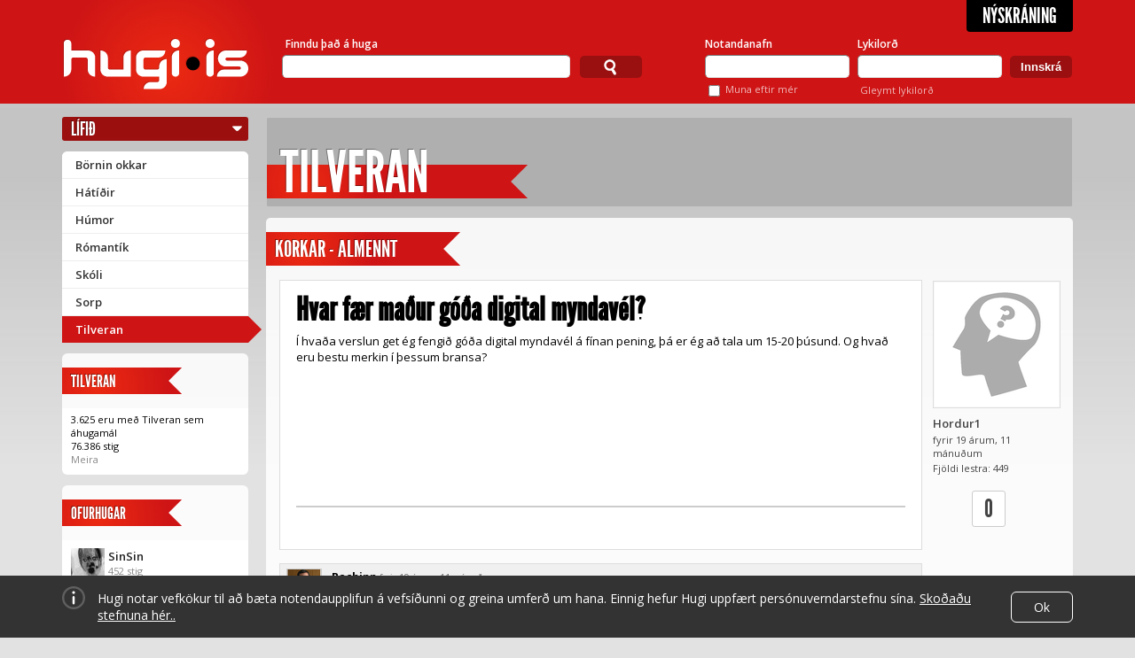

--- FILE ---
content_type: text/html; charset=utf-8
request_url: https://www.hugi.is/tilveran/korkar/372216/hvar-faer-madur-goda-digital-myndavel/
body_size: 18962
content:
<!DOCTYPE html>
<!-- encoding: utf-8 -->
<html lang="is" prefix="og: http://ogp.me/ns# fb: http://ogp.me/ns/fb#">
<head>
  <meta http-equiv="Content-Type" content="text/html; charset=UTF-8" />
  <meta name="viewport" content="width=1140" />
  
  <!-- Always force latest IE rendering engine (even in intranet) & Chrome Frame  -->
  <meta http-equiv="X-UA-Compatible" content="IE=edge,chrome=1" /><script type="text/javascript">(window.NREUM||(NREUM={})).init={ajax:{deny_list:["bam.eu01.nr-data.net"]},feature_flags:["soft_nav"]};(window.NREUM||(NREUM={})).loader_config={licenseKey:"NRJS-78d3d3932134e182e0b",applicationID:"83559600",browserID:"83559819"};;/*! For license information please see nr-loader-rum-1.306.0.min.js.LICENSE.txt */
(()=>{var e,t,r={122:(e,t,r)=>{"use strict";r.d(t,{a:()=>i});var n=r(944);function i(e,t){try{if(!e||"object"!=typeof e)return(0,n.R)(3);if(!t||"object"!=typeof t)return(0,n.R)(4);const r=Object.create(Object.getPrototypeOf(t),Object.getOwnPropertyDescriptors(t)),a=0===Object.keys(r).length?e:r;for(let o in a)if(void 0!==e[o])try{if(null===e[o]){r[o]=null;continue}Array.isArray(e[o])&&Array.isArray(t[o])?r[o]=Array.from(new Set([...e[o],...t[o]])):"object"==typeof e[o]&&"object"==typeof t[o]?r[o]=i(e[o],t[o]):r[o]=e[o]}catch(e){r[o]||(0,n.R)(1,e)}return r}catch(e){(0,n.R)(2,e)}}},154:(e,t,r)=>{"use strict";r.d(t,{OF:()=>c,RI:()=>i,WN:()=>u,bv:()=>a,eN:()=>l,gm:()=>o,mw:()=>s,sb:()=>d});var n=r(863);const i="undefined"!=typeof window&&!!window.document,a="undefined"!=typeof WorkerGlobalScope&&("undefined"!=typeof self&&self instanceof WorkerGlobalScope&&self.navigator instanceof WorkerNavigator||"undefined"!=typeof globalThis&&globalThis instanceof WorkerGlobalScope&&globalThis.navigator instanceof WorkerNavigator),o=i?window:"undefined"!=typeof WorkerGlobalScope&&("undefined"!=typeof self&&self instanceof WorkerGlobalScope&&self||"undefined"!=typeof globalThis&&globalThis instanceof WorkerGlobalScope&&globalThis),s=Boolean("hidden"===o?.document?.visibilityState),c=/iPad|iPhone|iPod/.test(o.navigator?.userAgent),d=c&&"undefined"==typeof SharedWorker,u=((()=>{const e=o.navigator?.userAgent?.match(/Firefox[/\s](\d+\.\d+)/);Array.isArray(e)&&e.length>=2&&e[1]})(),Date.now()-(0,n.t)()),l=()=>"undefined"!=typeof PerformanceNavigationTiming&&o?.performance?.getEntriesByType("navigation")?.[0]?.responseStart},163:(e,t,r)=>{"use strict";r.d(t,{j:()=>E});var n=r(384),i=r(741);var a=r(555);r(860).K7.genericEvents;const o="experimental.resources",s="register",c=e=>{if(!e||"string"!=typeof e)return!1;try{document.createDocumentFragment().querySelector(e)}catch{return!1}return!0};var d=r(614),u=r(944),l=r(122);const f="[data-nr-mask]",g=e=>(0,l.a)(e,(()=>{const e={feature_flags:[],experimental:{allow_registered_children:!1,resources:!1},mask_selector:"*",block_selector:"[data-nr-block]",mask_input_options:{color:!1,date:!1,"datetime-local":!1,email:!1,month:!1,number:!1,range:!1,search:!1,tel:!1,text:!1,time:!1,url:!1,week:!1,textarea:!1,select:!1,password:!0}};return{ajax:{deny_list:void 0,block_internal:!0,enabled:!0,autoStart:!0},api:{get allow_registered_children(){return e.feature_flags.includes(s)||e.experimental.allow_registered_children},set allow_registered_children(t){e.experimental.allow_registered_children=t},duplicate_registered_data:!1},browser_consent_mode:{enabled:!1},distributed_tracing:{enabled:void 0,exclude_newrelic_header:void 0,cors_use_newrelic_header:void 0,cors_use_tracecontext_headers:void 0,allowed_origins:void 0},get feature_flags(){return e.feature_flags},set feature_flags(t){e.feature_flags=t},generic_events:{enabled:!0,autoStart:!0},harvest:{interval:30},jserrors:{enabled:!0,autoStart:!0},logging:{enabled:!0,autoStart:!0},metrics:{enabled:!0,autoStart:!0},obfuscate:void 0,page_action:{enabled:!0},page_view_event:{enabled:!0,autoStart:!0},page_view_timing:{enabled:!0,autoStart:!0},performance:{capture_marks:!1,capture_measures:!1,capture_detail:!0,resources:{get enabled(){return e.feature_flags.includes(o)||e.experimental.resources},set enabled(t){e.experimental.resources=t},asset_types:[],first_party_domains:[],ignore_newrelic:!0}},privacy:{cookies_enabled:!0},proxy:{assets:void 0,beacon:void 0},session:{expiresMs:d.wk,inactiveMs:d.BB},session_replay:{autoStart:!0,enabled:!1,preload:!1,sampling_rate:10,error_sampling_rate:100,collect_fonts:!1,inline_images:!1,fix_stylesheets:!0,mask_all_inputs:!0,get mask_text_selector(){return e.mask_selector},set mask_text_selector(t){c(t)?e.mask_selector="".concat(t,",").concat(f):""===t||null===t?e.mask_selector=f:(0,u.R)(5,t)},get block_class(){return"nr-block"},get ignore_class(){return"nr-ignore"},get mask_text_class(){return"nr-mask"},get block_selector(){return e.block_selector},set block_selector(t){c(t)?e.block_selector+=",".concat(t):""!==t&&(0,u.R)(6,t)},get mask_input_options(){return e.mask_input_options},set mask_input_options(t){t&&"object"==typeof t?e.mask_input_options={...t,password:!0}:(0,u.R)(7,t)}},session_trace:{enabled:!0,autoStart:!0},soft_navigations:{enabled:!0,autoStart:!0},spa:{enabled:!0,autoStart:!0},ssl:void 0,user_actions:{enabled:!0,elementAttributes:["id","className","tagName","type"]}}})());var p=r(154),m=r(324);let h=0;const v={buildEnv:m.F3,distMethod:m.Xs,version:m.xv,originTime:p.WN},b={consented:!1},y={appMetadata:{},get consented(){return this.session?.state?.consent||b.consented},set consented(e){b.consented=e},customTransaction:void 0,denyList:void 0,disabled:!1,harvester:void 0,isolatedBacklog:!1,isRecording:!1,loaderType:void 0,maxBytes:3e4,obfuscator:void 0,onerror:void 0,ptid:void 0,releaseIds:{},session:void 0,timeKeeper:void 0,registeredEntities:[],jsAttributesMetadata:{bytes:0},get harvestCount(){return++h}},_=e=>{const t=(0,l.a)(e,y),r=Object.keys(v).reduce((e,t)=>(e[t]={value:v[t],writable:!1,configurable:!0,enumerable:!0},e),{});return Object.defineProperties(t,r)};var w=r(701);const x=e=>{const t=e.startsWith("http");e+="/",r.p=t?e:"https://"+e};var S=r(836),k=r(241);const R={accountID:void 0,trustKey:void 0,agentID:void 0,licenseKey:void 0,applicationID:void 0,xpid:void 0},A=e=>(0,l.a)(e,R),T=new Set;function E(e,t={},r,o){let{init:s,info:c,loader_config:d,runtime:u={},exposed:l=!0}=t;if(!c){const e=(0,n.pV)();s=e.init,c=e.info,d=e.loader_config}e.init=g(s||{}),e.loader_config=A(d||{}),c.jsAttributes??={},p.bv&&(c.jsAttributes.isWorker=!0),e.info=(0,a.D)(c);const f=e.init,m=[c.beacon,c.errorBeacon];T.has(e.agentIdentifier)||(f.proxy.assets&&(x(f.proxy.assets),m.push(f.proxy.assets)),f.proxy.beacon&&m.push(f.proxy.beacon),e.beacons=[...m],function(e){const t=(0,n.pV)();Object.getOwnPropertyNames(i.W.prototype).forEach(r=>{const n=i.W.prototype[r];if("function"!=typeof n||"constructor"===n)return;let a=t[r];e[r]&&!1!==e.exposed&&"micro-agent"!==e.runtime?.loaderType&&(t[r]=(...t)=>{const n=e[r](...t);return a?a(...t):n})})}(e),(0,n.US)("activatedFeatures",w.B),e.runSoftNavOverSpa&&=!0===f.soft_navigations.enabled&&f.feature_flags.includes("soft_nav")),u.denyList=[...f.ajax.deny_list||[],...f.ajax.block_internal?m:[]],u.ptid=e.agentIdentifier,u.loaderType=r,e.runtime=_(u),T.has(e.agentIdentifier)||(e.ee=S.ee.get(e.agentIdentifier),e.exposed=l,(0,k.W)({agentIdentifier:e.agentIdentifier,drained:!!w.B?.[e.agentIdentifier],type:"lifecycle",name:"initialize",feature:void 0,data:e.config})),T.add(e.agentIdentifier)}},234:(e,t,r)=>{"use strict";r.d(t,{W:()=>a});var n=r(836),i=r(687);class a{constructor(e,t){this.agentIdentifier=e,this.ee=n.ee.get(e),this.featureName=t,this.blocked=!1}deregisterDrain(){(0,i.x3)(this.agentIdentifier,this.featureName)}}},241:(e,t,r)=>{"use strict";r.d(t,{W:()=>a});var n=r(154);const i="newrelic";function a(e={}){try{n.gm.dispatchEvent(new CustomEvent(i,{detail:e}))}catch(e){}}},261:(e,t,r)=>{"use strict";r.d(t,{$9:()=>d,BL:()=>s,CH:()=>g,Dl:()=>_,Fw:()=>y,PA:()=>h,Pl:()=>n,Pv:()=>k,Tb:()=>l,U2:()=>a,V1:()=>S,Wb:()=>x,bt:()=>b,cD:()=>v,d3:()=>w,dT:()=>c,eY:()=>p,fF:()=>f,hG:()=>i,k6:()=>o,nb:()=>m,o5:()=>u});const n="api-",i="addPageAction",a="addToTrace",o="addRelease",s="finished",c="interaction",d="log",u="noticeError",l="pauseReplay",f="recordCustomEvent",g="recordReplay",p="register",m="setApplicationVersion",h="setCurrentRouteName",v="setCustomAttribute",b="setErrorHandler",y="setPageViewName",_="setUserId",w="start",x="wrapLogger",S="measure",k="consent"},289:(e,t,r)=>{"use strict";r.d(t,{GG:()=>o,Qr:()=>c,sB:()=>s});var n=r(878),i=r(389);function a(){return"undefined"==typeof document||"complete"===document.readyState}function o(e,t){if(a())return e();const r=(0,i.J)(e),o=setInterval(()=>{a()&&(clearInterval(o),r())},500);(0,n.sp)("load",r,t)}function s(e){if(a())return e();(0,n.DD)("DOMContentLoaded",e)}function c(e){if(a())return e();(0,n.sp)("popstate",e)}},324:(e,t,r)=>{"use strict";r.d(t,{F3:()=>i,Xs:()=>a,xv:()=>n});const n="1.306.0",i="PROD",a="CDN"},374:(e,t,r)=>{r.nc=(()=>{try{return document?.currentScript?.nonce}catch(e){}return""})()},384:(e,t,r)=>{"use strict";r.d(t,{NT:()=>o,US:()=>u,Zm:()=>s,bQ:()=>d,dV:()=>c,pV:()=>l});var n=r(154),i=r(863),a=r(910);const o={beacon:"bam.nr-data.net",errorBeacon:"bam.nr-data.net"};function s(){return n.gm.NREUM||(n.gm.NREUM={}),void 0===n.gm.newrelic&&(n.gm.newrelic=n.gm.NREUM),n.gm.NREUM}function c(){let e=s();return e.o||(e.o={ST:n.gm.setTimeout,SI:n.gm.setImmediate||n.gm.setInterval,CT:n.gm.clearTimeout,XHR:n.gm.XMLHttpRequest,REQ:n.gm.Request,EV:n.gm.Event,PR:n.gm.Promise,MO:n.gm.MutationObserver,FETCH:n.gm.fetch,WS:n.gm.WebSocket},(0,a.i)(...Object.values(e.o))),e}function d(e,t){let r=s();r.initializedAgents??={},t.initializedAt={ms:(0,i.t)(),date:new Date},r.initializedAgents[e]=t}function u(e,t){s()[e]=t}function l(){return function(){let e=s();const t=e.info||{};e.info={beacon:o.beacon,errorBeacon:o.errorBeacon,...t}}(),function(){let e=s();const t=e.init||{};e.init={...t}}(),c(),function(){let e=s();const t=e.loader_config||{};e.loader_config={...t}}(),s()}},389:(e,t,r)=>{"use strict";function n(e,t=500,r={}){const n=r?.leading||!1;let i;return(...r)=>{n&&void 0===i&&(e.apply(this,r),i=setTimeout(()=>{i=clearTimeout(i)},t)),n||(clearTimeout(i),i=setTimeout(()=>{e.apply(this,r)},t))}}function i(e){let t=!1;return(...r)=>{t||(t=!0,e.apply(this,r))}}r.d(t,{J:()=>i,s:()=>n})},555:(e,t,r)=>{"use strict";r.d(t,{D:()=>s,f:()=>o});var n=r(384),i=r(122);const a={beacon:n.NT.beacon,errorBeacon:n.NT.errorBeacon,licenseKey:void 0,applicationID:void 0,sa:void 0,queueTime:void 0,applicationTime:void 0,ttGuid:void 0,user:void 0,account:void 0,product:void 0,extra:void 0,jsAttributes:{},userAttributes:void 0,atts:void 0,transactionName:void 0,tNamePlain:void 0};function o(e){try{return!!e.licenseKey&&!!e.errorBeacon&&!!e.applicationID}catch(e){return!1}}const s=e=>(0,i.a)(e,a)},566:(e,t,r)=>{"use strict";r.d(t,{LA:()=>s,bz:()=>o});var n=r(154);const i="xxxxxxxx-xxxx-4xxx-yxxx-xxxxxxxxxxxx";function a(e,t){return e?15&e[t]:16*Math.random()|0}function o(){const e=n.gm?.crypto||n.gm?.msCrypto;let t,r=0;return e&&e.getRandomValues&&(t=e.getRandomValues(new Uint8Array(30))),i.split("").map(e=>"x"===e?a(t,r++).toString(16):"y"===e?(3&a()|8).toString(16):e).join("")}function s(e){const t=n.gm?.crypto||n.gm?.msCrypto;let r,i=0;t&&t.getRandomValues&&(r=t.getRandomValues(new Uint8Array(e)));const o=[];for(var s=0;s<e;s++)o.push(a(r,i++).toString(16));return o.join("")}},606:(e,t,r)=>{"use strict";r.d(t,{i:()=>a});var n=r(908);a.on=o;var i=a.handlers={};function a(e,t,r,a){o(a||n.d,i,e,t,r)}function o(e,t,r,i,a){a||(a="feature"),e||(e=n.d);var o=t[a]=t[a]||{};(o[r]=o[r]||[]).push([e,i])}},607:(e,t,r)=>{"use strict";r.d(t,{W:()=>n});const n=(0,r(566).bz)()},614:(e,t,r)=>{"use strict";r.d(t,{BB:()=>o,H3:()=>n,g:()=>d,iL:()=>c,tS:()=>s,uh:()=>i,wk:()=>a});const n="NRBA",i="SESSION",a=144e5,o=18e5,s={STARTED:"session-started",PAUSE:"session-pause",RESET:"session-reset",RESUME:"session-resume",UPDATE:"session-update"},c={SAME_TAB:"same-tab",CROSS_TAB:"cross-tab"},d={OFF:0,FULL:1,ERROR:2}},630:(e,t,r)=>{"use strict";r.d(t,{T:()=>n});const n=r(860).K7.pageViewEvent},646:(e,t,r)=>{"use strict";r.d(t,{y:()=>n});class n{constructor(e){this.contextId=e}}},687:(e,t,r)=>{"use strict";r.d(t,{Ak:()=>d,Ze:()=>f,x3:()=>u});var n=r(241),i=r(836),a=r(606),o=r(860),s=r(646);const c={};function d(e,t){const r={staged:!1,priority:o.P3[t]||0};l(e),c[e].get(t)||c[e].set(t,r)}function u(e,t){e&&c[e]&&(c[e].get(t)&&c[e].delete(t),p(e,t,!1),c[e].size&&g(e))}function l(e){if(!e)throw new Error("agentIdentifier required");c[e]||(c[e]=new Map)}function f(e="",t="feature",r=!1){if(l(e),!e||!c[e].get(t)||r)return p(e,t);c[e].get(t).staged=!0,g(e)}function g(e){const t=Array.from(c[e]);t.every(([e,t])=>t.staged)&&(t.sort((e,t)=>e[1].priority-t[1].priority),t.forEach(([t])=>{c[e].delete(t),p(e,t)}))}function p(e,t,r=!0){const o=e?i.ee.get(e):i.ee,c=a.i.handlers;if(!o.aborted&&o.backlog&&c){if((0,n.W)({agentIdentifier:e,type:"lifecycle",name:"drain",feature:t}),r){const e=o.backlog[t],r=c[t];if(r){for(let t=0;e&&t<e.length;++t)m(e[t],r);Object.entries(r).forEach(([e,t])=>{Object.values(t||{}).forEach(t=>{t[0]?.on&&t[0]?.context()instanceof s.y&&t[0].on(e,t[1])})})}}o.isolatedBacklog||delete c[t],o.backlog[t]=null,o.emit("drain-"+t,[])}}function m(e,t){var r=e[1];Object.values(t[r]||{}).forEach(t=>{var r=e[0];if(t[0]===r){var n=t[1],i=e[3],a=e[2];n.apply(i,a)}})}},699:(e,t,r)=>{"use strict";r.d(t,{It:()=>a,KC:()=>s,No:()=>i,qh:()=>o});var n=r(860);const i=16e3,a=1e6,o="SESSION_ERROR",s={[n.K7.logging]:!0,[n.K7.genericEvents]:!1,[n.K7.jserrors]:!1,[n.K7.ajax]:!1}},701:(e,t,r)=>{"use strict";r.d(t,{B:()=>a,t:()=>o});var n=r(241);const i=new Set,a={};function o(e,t){const r=t.agentIdentifier;a[r]??={},e&&"object"==typeof e&&(i.has(r)||(t.ee.emit("rumresp",[e]),a[r]=e,i.add(r),(0,n.W)({agentIdentifier:r,loaded:!0,drained:!0,type:"lifecycle",name:"load",feature:void 0,data:e})))}},741:(e,t,r)=>{"use strict";r.d(t,{W:()=>a});var n=r(944),i=r(261);class a{#e(e,...t){if(this[e]!==a.prototype[e])return this[e](...t);(0,n.R)(35,e)}addPageAction(e,t){return this.#e(i.hG,e,t)}register(e){return this.#e(i.eY,e)}recordCustomEvent(e,t){return this.#e(i.fF,e,t)}setPageViewName(e,t){return this.#e(i.Fw,e,t)}setCustomAttribute(e,t,r){return this.#e(i.cD,e,t,r)}noticeError(e,t){return this.#e(i.o5,e,t)}setUserId(e){return this.#e(i.Dl,e)}setApplicationVersion(e){return this.#e(i.nb,e)}setErrorHandler(e){return this.#e(i.bt,e)}addRelease(e,t){return this.#e(i.k6,e,t)}log(e,t){return this.#e(i.$9,e,t)}start(){return this.#e(i.d3)}finished(e){return this.#e(i.BL,e)}recordReplay(){return this.#e(i.CH)}pauseReplay(){return this.#e(i.Tb)}addToTrace(e){return this.#e(i.U2,e)}setCurrentRouteName(e){return this.#e(i.PA,e)}interaction(e){return this.#e(i.dT,e)}wrapLogger(e,t,r){return this.#e(i.Wb,e,t,r)}measure(e,t){return this.#e(i.V1,e,t)}consent(e){return this.#e(i.Pv,e)}}},782:(e,t,r)=>{"use strict";r.d(t,{T:()=>n});const n=r(860).K7.pageViewTiming},836:(e,t,r)=>{"use strict";r.d(t,{P:()=>s,ee:()=>c});var n=r(384),i=r(990),a=r(646),o=r(607);const s="nr@context:".concat(o.W),c=function e(t,r){var n={},o={},u={},l=!1;try{l=16===r.length&&d.initializedAgents?.[r]?.runtime.isolatedBacklog}catch(e){}var f={on:p,addEventListener:p,removeEventListener:function(e,t){var r=n[e];if(!r)return;for(var i=0;i<r.length;i++)r[i]===t&&r.splice(i,1)},emit:function(e,r,n,i,a){!1!==a&&(a=!0);if(c.aborted&&!i)return;t&&a&&t.emit(e,r,n);var s=g(n);m(e).forEach(e=>{e.apply(s,r)});var d=v()[o[e]];d&&d.push([f,e,r,s]);return s},get:h,listeners:m,context:g,buffer:function(e,t){const r=v();if(t=t||"feature",f.aborted)return;Object.entries(e||{}).forEach(([e,n])=>{o[n]=t,t in r||(r[t]=[])})},abort:function(){f._aborted=!0,Object.keys(f.backlog).forEach(e=>{delete f.backlog[e]})},isBuffering:function(e){return!!v()[o[e]]},debugId:r,backlog:l?{}:t&&"object"==typeof t.backlog?t.backlog:{},isolatedBacklog:l};return Object.defineProperty(f,"aborted",{get:()=>{let e=f._aborted||!1;return e||(t&&(e=t.aborted),e)}}),f;function g(e){return e&&e instanceof a.y?e:e?(0,i.I)(e,s,()=>new a.y(s)):new a.y(s)}function p(e,t){n[e]=m(e).concat(t)}function m(e){return n[e]||[]}function h(t){return u[t]=u[t]||e(f,t)}function v(){return f.backlog}}(void 0,"globalEE"),d=(0,n.Zm)();d.ee||(d.ee=c)},843:(e,t,r)=>{"use strict";r.d(t,{G:()=>a,u:()=>i});var n=r(878);function i(e,t=!1,r,i){(0,n.DD)("visibilitychange",function(){if(t)return void("hidden"===document.visibilityState&&e());e(document.visibilityState)},r,i)}function a(e,t,r){(0,n.sp)("pagehide",e,t,r)}},860:(e,t,r)=>{"use strict";r.d(t,{$J:()=>u,K7:()=>c,P3:()=>d,XX:()=>i,Yy:()=>s,df:()=>a,qY:()=>n,v4:()=>o});const n="events",i="jserrors",a="browser/blobs",o="rum",s="browser/logs",c={ajax:"ajax",genericEvents:"generic_events",jserrors:i,logging:"logging",metrics:"metrics",pageAction:"page_action",pageViewEvent:"page_view_event",pageViewTiming:"page_view_timing",sessionReplay:"session_replay",sessionTrace:"session_trace",softNav:"soft_navigations",spa:"spa"},d={[c.pageViewEvent]:1,[c.pageViewTiming]:2,[c.metrics]:3,[c.jserrors]:4,[c.spa]:5,[c.ajax]:6,[c.sessionTrace]:7,[c.softNav]:8,[c.sessionReplay]:9,[c.logging]:10,[c.genericEvents]:11},u={[c.pageViewEvent]:o,[c.pageViewTiming]:n,[c.ajax]:n,[c.spa]:n,[c.softNav]:n,[c.metrics]:i,[c.jserrors]:i,[c.sessionTrace]:a,[c.sessionReplay]:a,[c.logging]:s,[c.genericEvents]:"ins"}},863:(e,t,r)=>{"use strict";function n(){return Math.floor(performance.now())}r.d(t,{t:()=>n})},878:(e,t,r)=>{"use strict";function n(e,t){return{capture:e,passive:!1,signal:t}}function i(e,t,r=!1,i){window.addEventListener(e,t,n(r,i))}function a(e,t,r=!1,i){document.addEventListener(e,t,n(r,i))}r.d(t,{DD:()=>a,jT:()=>n,sp:()=>i})},908:(e,t,r)=>{"use strict";r.d(t,{d:()=>n,p:()=>i});var n=r(836).ee.get("handle");function i(e,t,r,i,a){a?(a.buffer([e],i),a.emit(e,t,r)):(n.buffer([e],i),n.emit(e,t,r))}},910:(e,t,r)=>{"use strict";r.d(t,{i:()=>a});var n=r(944);const i=new Map;function a(...e){return e.every(e=>{if(i.has(e))return i.get(e);const t="function"==typeof e?e.toString():"",r=t.includes("[native code]"),a=t.includes("nrWrapper");return r||a||(0,n.R)(64,e?.name||t),i.set(e,r),r})}},944:(e,t,r)=>{"use strict";r.d(t,{R:()=>i});var n=r(241);function i(e,t){"function"==typeof console.debug&&(console.debug("New Relic Warning: https://github.com/newrelic/newrelic-browser-agent/blob/main/docs/warning-codes.md#".concat(e),t),(0,n.W)({agentIdentifier:null,drained:null,type:"data",name:"warn",feature:"warn",data:{code:e,secondary:t}}))}},969:(e,t,r)=>{"use strict";r.d(t,{TZ:()=>n,XG:()=>s,rs:()=>i,xV:()=>o,z_:()=>a});const n=r(860).K7.metrics,i="sm",a="cm",o="storeSupportabilityMetrics",s="storeEventMetrics"},990:(e,t,r)=>{"use strict";r.d(t,{I:()=>i});var n=Object.prototype.hasOwnProperty;function i(e,t,r){if(n.call(e,t))return e[t];var i=r();if(Object.defineProperty&&Object.keys)try{return Object.defineProperty(e,t,{value:i,writable:!0,enumerable:!1}),i}catch(e){}return e[t]=i,i}}},n={};function i(e){var t=n[e];if(void 0!==t)return t.exports;var a=n[e]={exports:{}};return r[e](a,a.exports,i),a.exports}i.m=r,i.d=(e,t)=>{for(var r in t)i.o(t,r)&&!i.o(e,r)&&Object.defineProperty(e,r,{enumerable:!0,get:t[r]})},i.f={},i.e=e=>Promise.all(Object.keys(i.f).reduce((t,r)=>(i.f[r](e,t),t),[])),i.u=e=>"nr-rum-1.306.0.min.js",i.o=(e,t)=>Object.prototype.hasOwnProperty.call(e,t),e={},t="NRBA-1.306.0.PROD:",i.l=(r,n,a,o)=>{if(e[r])e[r].push(n);else{var s,c;if(void 0!==a)for(var d=document.getElementsByTagName("script"),u=0;u<d.length;u++){var l=d[u];if(l.getAttribute("src")==r||l.getAttribute("data-webpack")==t+a){s=l;break}}if(!s){c=!0;var f={296:"sha512-XHJAyYwsxAD4jnOFenBf2aq49/pv28jKOJKs7YGQhagYYI2Zk8nHflZPdd7WiilkmEkgIZQEFX4f1AJMoyzKwA=="};(s=document.createElement("script")).charset="utf-8",i.nc&&s.setAttribute("nonce",i.nc),s.setAttribute("data-webpack",t+a),s.src=r,0!==s.src.indexOf(window.location.origin+"/")&&(s.crossOrigin="anonymous"),f[o]&&(s.integrity=f[o])}e[r]=[n];var g=(t,n)=>{s.onerror=s.onload=null,clearTimeout(p);var i=e[r];if(delete e[r],s.parentNode&&s.parentNode.removeChild(s),i&&i.forEach(e=>e(n)),t)return t(n)},p=setTimeout(g.bind(null,void 0,{type:"timeout",target:s}),12e4);s.onerror=g.bind(null,s.onerror),s.onload=g.bind(null,s.onload),c&&document.head.appendChild(s)}},i.r=e=>{"undefined"!=typeof Symbol&&Symbol.toStringTag&&Object.defineProperty(e,Symbol.toStringTag,{value:"Module"}),Object.defineProperty(e,"__esModule",{value:!0})},i.p="https://js-agent.newrelic.com/",(()=>{var e={374:0,840:0};i.f.j=(t,r)=>{var n=i.o(e,t)?e[t]:void 0;if(0!==n)if(n)r.push(n[2]);else{var a=new Promise((r,i)=>n=e[t]=[r,i]);r.push(n[2]=a);var o=i.p+i.u(t),s=new Error;i.l(o,r=>{if(i.o(e,t)&&(0!==(n=e[t])&&(e[t]=void 0),n)){var a=r&&("load"===r.type?"missing":r.type),o=r&&r.target&&r.target.src;s.message="Loading chunk "+t+" failed: ("+a+": "+o+")",s.name="ChunkLoadError",s.type=a,s.request=o,n[1](s)}},"chunk-"+t,t)}};var t=(t,r)=>{var n,a,[o,s,c]=r,d=0;if(o.some(t=>0!==e[t])){for(n in s)i.o(s,n)&&(i.m[n]=s[n]);if(c)c(i)}for(t&&t(r);d<o.length;d++)a=o[d],i.o(e,a)&&e[a]&&e[a][0](),e[a]=0},r=self["webpackChunk:NRBA-1.306.0.PROD"]=self["webpackChunk:NRBA-1.306.0.PROD"]||[];r.forEach(t.bind(null,0)),r.push=t.bind(null,r.push.bind(r))})(),(()=>{"use strict";i(374);var e=i(566),t=i(741);class r extends t.W{agentIdentifier=(0,e.LA)(16)}var n=i(860);const a=Object.values(n.K7);var o=i(163);var s=i(908),c=i(863),d=i(261),u=i(241),l=i(944),f=i(701),g=i(969);function p(e,t,i,a){const o=a||i;!o||o[e]&&o[e]!==r.prototype[e]||(o[e]=function(){(0,s.p)(g.xV,["API/"+e+"/called"],void 0,n.K7.metrics,i.ee),(0,u.W)({agentIdentifier:i.agentIdentifier,drained:!!f.B?.[i.agentIdentifier],type:"data",name:"api",feature:d.Pl+e,data:{}});try{return t.apply(this,arguments)}catch(e){(0,l.R)(23,e)}})}function m(e,t,r,n,i){const a=e.info;null===r?delete a.jsAttributes[t]:a.jsAttributes[t]=r,(i||null===r)&&(0,s.p)(d.Pl+n,[(0,c.t)(),t,r],void 0,"session",e.ee)}var h=i(687),v=i(234),b=i(289),y=i(154),_=i(384);const w=e=>y.RI&&!0===e?.privacy.cookies_enabled;function x(e){return!!(0,_.dV)().o.MO&&w(e)&&!0===e?.session_trace.enabled}var S=i(389),k=i(699);class R extends v.W{constructor(e,t){super(e.agentIdentifier,t),this.agentRef=e,this.abortHandler=void 0,this.featAggregate=void 0,this.loadedSuccessfully=void 0,this.onAggregateImported=new Promise(e=>{this.loadedSuccessfully=e}),this.deferred=Promise.resolve(),!1===e.init[this.featureName].autoStart?this.deferred=new Promise((t,r)=>{this.ee.on("manual-start-all",(0,S.J)(()=>{(0,h.Ak)(e.agentIdentifier,this.featureName),t()}))}):(0,h.Ak)(e.agentIdentifier,t)}importAggregator(e,t,r={}){if(this.featAggregate)return;const n=async()=>{let n;await this.deferred;try{if(w(e.init)){const{setupAgentSession:t}=await i.e(296).then(i.bind(i,305));n=t(e)}}catch(e){(0,l.R)(20,e),this.ee.emit("internal-error",[e]),(0,s.p)(k.qh,[e],void 0,this.featureName,this.ee)}try{if(!this.#t(this.featureName,n,e.init))return(0,h.Ze)(this.agentIdentifier,this.featureName),void this.loadedSuccessfully(!1);const{Aggregate:i}=await t();this.featAggregate=new i(e,r),e.runtime.harvester.initializedAggregates.push(this.featAggregate),this.loadedSuccessfully(!0)}catch(e){(0,l.R)(34,e),this.abortHandler?.(),(0,h.Ze)(this.agentIdentifier,this.featureName,!0),this.loadedSuccessfully(!1),this.ee&&this.ee.abort()}};y.RI?(0,b.GG)(()=>n(),!0):n()}#t(e,t,r){if(this.blocked)return!1;switch(e){case n.K7.sessionReplay:return x(r)&&!!t;case n.K7.sessionTrace:return!!t;default:return!0}}}var A=i(630),T=i(614);class E extends R{static featureName=A.T;constructor(e){var t;super(e,A.T),this.setupInspectionEvents(e.agentIdentifier),t=e,p(d.Fw,function(e,r){"string"==typeof e&&("/"!==e.charAt(0)&&(e="/"+e),t.runtime.customTransaction=(r||"http://custom.transaction")+e,(0,s.p)(d.Pl+d.Fw,[(0,c.t)()],void 0,void 0,t.ee))},t),this.importAggregator(e,()=>i.e(296).then(i.bind(i,943)))}setupInspectionEvents(e){const t=(t,r)=>{t&&(0,u.W)({agentIdentifier:e,timeStamp:t.timeStamp,loaded:"complete"===t.target.readyState,type:"window",name:r,data:t.target.location+""})};(0,b.sB)(e=>{t(e,"DOMContentLoaded")}),(0,b.GG)(e=>{t(e,"load")}),(0,b.Qr)(e=>{t(e,"navigate")}),this.ee.on(T.tS.UPDATE,(t,r)=>{(0,u.W)({agentIdentifier:e,type:"lifecycle",name:"session",data:r})})}}var N=i(843),I=i(782);class j extends R{static featureName=I.T;constructor(e){super(e,I.T),y.RI&&((0,N.u)(()=>(0,s.p)("docHidden",[(0,c.t)()],void 0,I.T,this.ee),!0),(0,N.G)(()=>(0,s.p)("winPagehide",[(0,c.t)()],void 0,I.T,this.ee)),this.importAggregator(e,()=>i.e(296).then(i.bind(i,117))))}}class P extends R{static featureName=g.TZ;constructor(e){super(e,g.TZ),y.RI&&document.addEventListener("securitypolicyviolation",e=>{(0,s.p)(g.xV,["Generic/CSPViolation/Detected"],void 0,this.featureName,this.ee)}),this.importAggregator(e,()=>i.e(296).then(i.bind(i,623)))}}new class extends r{constructor(e){var t;(super(),y.gm)?(this.features={},(0,_.bQ)(this.agentIdentifier,this),this.desiredFeatures=new Set(e.features||[]),this.desiredFeatures.add(E),this.runSoftNavOverSpa=[...this.desiredFeatures].some(e=>e.featureName===n.K7.softNav),(0,o.j)(this,e,e.loaderType||"agent"),t=this,p(d.cD,function(e,r,n=!1){if("string"==typeof e){if(["string","number","boolean"].includes(typeof r)||null===r)return m(t,e,r,d.cD,n);(0,l.R)(40,typeof r)}else(0,l.R)(39,typeof e)},t),function(e){p(d.Dl,function(t){if("string"==typeof t||null===t)return m(e,"enduser.id",t,d.Dl,!0);(0,l.R)(41,typeof t)},e)}(this),function(e){p(d.nb,function(t){if("string"==typeof t||null===t)return m(e,"application.version",t,d.nb,!1);(0,l.R)(42,typeof t)},e)}(this),function(e){p(d.d3,function(){e.ee.emit("manual-start-all")},e)}(this),function(e){p(d.Pv,function(t=!0){if("boolean"==typeof t){if((0,s.p)(d.Pl+d.Pv,[t],void 0,"session",e.ee),e.runtime.consented=t,t){const t=e.features.page_view_event;t.onAggregateImported.then(e=>{const r=t.featAggregate;e&&!r.sentRum&&r.sendRum()})}}else(0,l.R)(65,typeof t)},e)}(this),this.run()):(0,l.R)(21)}get config(){return{info:this.info,init:this.init,loader_config:this.loader_config,runtime:this.runtime}}get api(){return this}run(){try{const e=function(e){const t={};return a.forEach(r=>{t[r]=!!e[r]?.enabled}),t}(this.init),t=[...this.desiredFeatures];t.sort((e,t)=>n.P3[e.featureName]-n.P3[t.featureName]),t.forEach(t=>{if(!e[t.featureName]&&t.featureName!==n.K7.pageViewEvent)return;if(this.runSoftNavOverSpa&&t.featureName===n.K7.spa)return;if(!this.runSoftNavOverSpa&&t.featureName===n.K7.softNav)return;const r=function(e){switch(e){case n.K7.ajax:return[n.K7.jserrors];case n.K7.sessionTrace:return[n.K7.ajax,n.K7.pageViewEvent];case n.K7.sessionReplay:return[n.K7.sessionTrace];case n.K7.pageViewTiming:return[n.K7.pageViewEvent];default:return[]}}(t.featureName).filter(e=>!(e in this.features));r.length>0&&(0,l.R)(36,{targetFeature:t.featureName,missingDependencies:r}),this.features[t.featureName]=new t(this)})}catch(e){(0,l.R)(22,e);for(const e in this.features)this.features[e].abortHandler?.();const t=(0,_.Zm)();delete t.initializedAgents[this.agentIdentifier]?.features,delete this.sharedAggregator;return t.ee.get(this.agentIdentifier).abort(),!1}}}({features:[E,j,P],loaderType:"lite"})})()})();</script><script type="text/javascript">window.NREUM||(NREUM={});NREUM.info={"beacon":"bam.eu01.nr-data.net","queueTime":0,"licenseKey":"NRJS-78d3d3932134e182e0b","agent":"","transactionName":"MhBSZQoZXhZQAERRWwtadkQWG0QMXg0fUEECHB5TGQtVS0cKVU9HXxNCXhYM","applicationID":"83559600","errorBeacon":"bam.eu01.nr-data.net","applicationTime":81}</script>
  <title>Hugi.is - Tilveran - Korkar - Hvar fær maður góða digital myndavél?</title>
  
  
  <meta property="fb:admins" content="588770871" />
  <meta property="fb:page_id" content="255087178693" />
  <meta property="og:site_name" content="hugi.is" />
  <meta property="og:url" content="https://www.hugi.is/tilveran/korkar/372216/hvar-faer-madur-goda-digital-myndavel/" />
  <meta property="og:locale" content="is_IS" />
  <meta property="og:title" content="Hvar fær maður góða digital myndavél?" />
  <meta property="og:type" content="article" />
  <meta property="og:description" content="Í hvaða verslun get ég fengið góða digital myndavél á fínan pening, þá er ég að tala um 15-20 þúsund. Og hvað eru bestu merkin í þessum bransa?" />
  
  <meta property="og:image" content="https://www.hugi.is/hstatic/design/i/logo_squared_red_bg.png" />
  
  <link href="https://fonts.googleapis.com/css?family=Open+Sans:400,600,700,400italic,700italic,600italic" rel="stylesheet" type="text/css" />
  <link href="/hstatic/design/fonts/League-Gothic/stylesheet.css?gen=22" media="screen" rel="stylesheet" type="text/css" />
  <link href="/hstatic/design/print.css?gen=22" media="print" rel="stylesheet" type="text/css" />
  
  <link href="/hstatic/design/hugi.min.css?gen=22" media="screen" rel="stylesheet" type="text/css" />
  <link href="/media/theme/forsidu-raudur_fg.css?gen=80" media="screen" rel="stylesheet" type="text/css" />
  <link href="/media/theme/default_bg.css?gen=10" media="screen" rel="stylesheet" type="text/css" />

  
  <script type="text/javascript" src="/hstatic/js/jquery-1.7.1.min.js?gen=22"></script>
  <script type="text/javascript" src="/hstatic/js/jquery-ui-1.8.18.custom.min.js?gen=22"></script>  
  <script type="text/javascript" src="/hstatic/js/hugi.min.js?gen=22"></script>

  <script type="text/javascript" src="/hstatic/ckeditor/ckeditor.js?gen=22"></script>
  <script type="text/javascript" src="/hstatic/js/ckeditor_hugi.min.js?gen=22"></script>

  
</head>
<body class=" has_gdpr_banner" data-category-id="126">

<div id="fb-root"></div>
<script>(function(d, s, id) {
  var js, fjs = d.getElementsByTagName(s)[0];
  if (d.getElementById(id)) return;
  js = d.createElement(s); js.id = id;
  js.src = "//connect.facebook.net/is_IS/all.js#xfbml=1";
  fjs.parentNode.insertBefore(js, fjs);
}(document, 'script', 'facebook-jssdk'));</script>

  <div class="hugibar ">
    <div class="hugibarcontainer">
      <div class="logo">
        <a href="/">
          <img src="/hstatic/design/i/logo.png" alt="Hugi.is" />
        </a>
      </div>
      <div id="search_top">
        <form action="/leit/">
          <div class="fi_txt">
            <label for="id_q_top">Finndu það á huga</label>
            <input type="text" id="id_q_top" name="q" value="" />
          </div>
          <div class="fi_submit">
            <input type="submit" value="Leita" />
          </div>
        </form>
      </div>
      
      <div id="login_top">
        <form action="/skraning/innskra/" method="post">
          <input type="hidden" name="next" value="/tilveran/korkar/372216/hvar-faer-madur-goda-digital-myndavel/" />
          <div class="fi_txt">
            <label for="id_username_top">Notandanafn</label>
            <input id="id_username_top" name="username" type="text" value="" />
          </div>
          <div class="fi_txt">
            <label for="id_password_top">Lykilorð</label>
            <input id="id_password_top" name="password" type="password" value="" />
          </div>
          <div class="fi_submit">
            <input type="submit" value="Innskrá" />
          </div>
          <div class="fi_ck">
            <input id="id_rememberme_top" type="checkbox" name="rememberme" />
            <label for="id_rememberme_top">Muna eftir mér</label>
          </div>
          <div>
            <a href="/skraning/endurstilla-lykilord/" class="forgottenpass" >Gleymt lykilorð</a>
          </div>
        </form>
        <a class="registerbutton" href="/skraning/nyskra/">Nýskráning</a>
      </div>
      
    </div>
  </div>

  <div class="pgwrap ">
    <div class="pghead">
      <a class="category" href="/tilveran/">Tilveran</a>
    </div>
    
    <div class="pgmain">
      <div class="cat_banner">
        <h1>
          <span class="wrapper">
            <a href="/tilveran/">Tilveran</a>
          </span>
         </h1>
      </div>
      
      <div class="columns_3 ">
        
        <div class="col col_1 mini-col">
          <div class="dropdowncontainer">
          
            <div class="dropdown">
              <a href="#">Lífið</a>
              <div class="categories_popup">
                
                <a href="/dyr/" >Dýr</a>
                <div id="parent_225" class="sub_categories_popup">
                  <a href="/fiskar/">Fiskar</a> <a href="/fuglar/">Fuglar</a> <a href="/gaeludyr/">Gæludýr</a> <a href="/hestar/">Hestar</a> <a href="/hundar/">Hundar</a> <a href="/kettir/">Kettir</a> 
                </div>
                <a href="/daegurmal/" >Dægurmál</a>
                <div id="parent_142" class="sub_categories_popup">
                  <a href="/deiglan/">Deiglan</a> <a href="/fjarmal/">Fjármál og viðskipti</a> <a href="/stjornmal/">Stjórnmál</a> 
                </div>
                <a href="/fraedi/" >Fræði</a>
                <div id="parent_235" class="sub_categories_popup">
                  <a href="/geimvisindi/">Geimvísindi</a> <a href="/heimspeki/">Heimspeki</a> <a href="/saga/">Sagnfræði</a> <a href="/tungumal/">Tungumál</a> <a href="/visindi/">Vísindi</a> 
                </div>
                <a href="/leikir/" >Leikir</a>
                <div id="parent_228" class="sub_categories_popup">
                  <a href="/bf/">Battlefield</a> <a href="/blizzard/">Blizzard leikir</a> <a href="/bordaspil/">Borðaspil</a> <a href="/cod/">Call of Duty</a> <a href="/ccp/">Eve og Dust</a> <a href="/finalfantasy/">Final Fantasy</a> <a href="/hl/">Half-Life</a> <a href="/strategy/">Herkænskuleikir</a> <a href="/manager/">Manager leikir</a> <a href="/mmorpg/">MMORPG</a> <a href="/id/">Quake og Doom</a> <a href="/spunaspil/">Spunaspil</a> <a href="/sims/">The Sims</a> <a href="/crpg/">Tölvuhlutverkaleikir</a> <a href="/tolvuleikir/">Tölvuleikir</a> 
                </div>
                <a href="/lifid/" class="active">Lífið</a>
                <div id="parent_232" class="sub_categories_popup">
                  <a href="/bornin/">Börnin okkar</a> <a href="/hatidir/">Hátíðir</a> <a href="/humor/">Húmor</a> <a href="/romantik/">Rómantík</a> <a href="/skoli/">Skóli</a> <a href="/sorp/">Sorp</a> <a href="/tilveran/">Tilveran</a> 
                </div>
                <a href="/lifsstill/" >Lífsstíll</a>
                <div id="parent_229" class="sub_categories_popup">
                  <a href="/djammid/">Djammið</a> <a href="/dulspeki/">Dulspeki</a> <a href="/ferdalog/">Ferðalög</a> <a href="/fraegafolkid/">Fræga fólkið</a> <a href="/heilsa/">Heilsa</a> <a href="/heimilid/">Heimilið</a> <a href="/hudflur/">Húðflúr og götun</a> <a href="/matargerd/">Matargerð</a> <a href="/skatar/">Skátar</a> <a href="/tiska/">Tíska &amp; útlit</a> 
                </div>
                <a href="/margmidlun/" >Margmiðlun</a>
                <div id="parent_230" class="sub_categories_popup">
                  <a href="/grafik/">Grafísk hönnun</a> <a href="/hljodvinnsla/">Hljóðvinnsla</a> <a href="/kvikmyndagerd/">Kvikmyndagerð</a> <a href="/ljosmyndun/">Ljósmyndun</a> <a href="/vefsidugerd/">Vefsíðugerð</a> 
                </div>
                <a href="/menning/" >Menning</a>
                <div id="parent_224" class="sub_categories_popup">
                  <a href="/manga/">Anime og manga</a> <a href="/baekur/">Bækur</a> <a href="/hp/">Harry Potter</a> <a href="/isfolkid/">Ísfólkið</a> <a href="/leikhus/">Leikhús</a> <a href="/ljod/">Ljóð</a> <a href="/myndasogur/">Myndasögur</a> <a href="/myndlist/">Myndlist</a> <a href="/smasogur/">Smásögur</a> <a href="/tolkien/">Tolkien</a> <a href="/fantasia/">Ævintýrabókmenntir</a> 
                </div>
                <a href="/skjar/" >Skjár</a>
                <div id="parent_227" class="sub_categories_popup">
                  <a href="/grin/">Gamanþættir</a> <a href="/kvikmyndir/">Kvikmyndir</a> <a href="/realitytv/">Raunveruleikaþættir</a> <a href="/sapur/">Sápur</a> <a href="/scifi/">Sci-Fi</a> <a href="/sjonvarp/">Sjónvarpsefni</a> <a href="/spenna/">Spenna / Drama</a> <a href="/teiknimyndir/">Teiknimyndir</a> 
                </div>
                <a href="/sport/" >Sport</a>
                <div id="parent_226" class="sub_categories_popup">
                  <a href="/martial_arts/">Bardagaíþróttir</a> <a href="/box/">Box</a> <a href="/bretti/">Bretti</a> <a href="/dans/">Dans</a> <a href="/fimleikar/">Fimleikar</a> <a href="/frjalsar/">Frjálsar íþróttir</a> <a href="/golf/">Golf</a> <a href="/handbolti/">Handbolti</a> <a href="/hjol/">Hjól</a> <a href="/hokki/">Hokkí</a> <a href="/ithrottir/">Íþróttir</a> <a href="/jadarsport/">Jaðarsport</a> <a href="/knattspyrna/">Knattspyrna</a> <a href="/korfubolti/">Körfubolti</a> <a href="/litbolti/">Litbolti</a> <a href="/skak/">Skák og bridds</a> <a href="/stormot/">Stórmót</a> <a href="/veidi/">Veiði</a> <a href="/vetrarithrottir/">Vetraríþróttir</a> 
                </div>
                <a href="/tonlist/" >Tónlist</a>
                <div id="parent_233" class="sub_categories_popup">
                  <a href="/danstonlist/">Danstónlist</a> <a href="/gulloldin/">Gullöldin</a> <a href="/hiphop/">Hip hop</a> <a href="/hljodfaeri/">Hljóðfæri</a> <a href="/islensk/">Íslensk Tónlist</a> <a href="/jazz/">Jazz og blús</a> <a href="/klassik/">Klassík</a> <a href="/metall/">Metall</a> <a href="/musik/">Músík almennt</a> <a href="/popp/">Popptónlist</a> <a href="/punk/">Pönk</a> <a href="/raftonlist/">Raftónlist</a> <a href="/rokk/">Rokk</a> <a href="/songvakeppnir/">Söngvakeppnir</a> 
                </div>
                <a href="/taekni/" >Tækni</a>
                <div id="parent_234" class="sub_categories_popup">
                  <a href="/apple/">Apple</a> <a href="/farsimar/">Farsímar</a> <a href="/forritun/">Forritun</a> <a href="/graejur/">Græjur</a> <a href="/leikjatolvur/">Leikjatölvur</a> <a href="/linux/">Linux</a> <a href="/netid/">Netið</a> <a href="/velbunadur/">Vélbúnaður</a> <a href="/windows/">Windows</a> 
                </div>
                <a href="/velar/" >Vélar</a>
                <div id="parent_231" class="sub_categories_popup">
                  <a href="/bilar/">Bílar</a> <a href="/flug/">Flug</a> <a href="/formula1/">Formúla 1</a> <a href="/jeppar/">Jeppar</a> <a href="/motorhjol/">Mótorhjól</a> <a href="/motorsport/">Mótorsport</a> 
                </div>
                <a href="/hugi/" >Hugi</a>
                <div id="parent_201" class="sub_categories_popup">
                  
                </div>
                
              </div>
            </div>
          </div>
        
          <div id="categories_sidebar" class="box">
            <div class="boxbody">
              <ul>
              
              <li><a href="/bornin/">Börnin okkar</a></li>
              <li><a href="/hatidir/">Hátíðir</a></li>
              <li><a href="/humor/">Húmor</a></li>
              <li><a href="/romantik/">Rómantík</a></li>
              <li><a href="/skoli/">Skóli</a></li>
              <li><a href="/sorp/">Sorp</a></li>
              <li class="current"><a href="/tilveran/">Tilveran</a></li>
              
              </ul>
            </div>
          </div>
          
          
          
          <div class="box categorystatsbox">
            <div class="boxhead">
              <h4><span class="wrapper"><span>Tilveran</span></span></h4>
            </div>
            <div class="boxbody">
            
              3.625 eru með Tilveran sem áhugamál<br/>
              76.386 stig<br/>
              
              
              <div class="extrainfo">
                324 greinar<br />
                34.713 þræðir<br />
                26 tilkynningar<br />
                104 myndir<br />
                586 kannanir<br />
                
                860.093 álit<br/>
              </div>
              <a href="#" class="more" data-toggletext="Minna">Meira</a><br/>
            
            </div>
          </div>

<script type="text/javascript">
  jQuery(function($) {
    $('.categorystatsbox .more').click(function(e) {
      var a = $(this);
      a.siblings('.extrainfo').toggle();
      var oldtext = a.text();
      a.text(a.data('toggletext'));
      a.data('toggletext', oldtext);
      return false;
    });
  });
</script>
          <div class="box supermindsbox">
            <div class="boxhead">
              <h4><span class="wrapper"><span>Ofurhugar</span></span></h4>
            </div>
            <div class="boxbody">
              <div class="supermind clearfixme">
                <a href="/notendur/SinSin/" class="avatar"><img src="/media/users/avatars/38x38/58293.jpg" alt="SinSin" /></a>
                <a href="/notendur/SinSin/" data-userid="58293" class="username loggedinright">SinSin</a>
                <span class="score">452 stig</span>
              </div>
              <div class="supermind clearfixme">
                <a href="/notendur/Cinemeccanica/" class="avatar"><img src="/media/users/avatars/38x38/29977.png" alt="Cinemeccanica" /></a>
                <a href="/notendur/Cinemeccanica/" data-userid="29977" class="username loggedinright">Cinemeccanica</a>
                <span class="score">354 stig</span>
              </div>
              <div class="supermind clearfixme">
                <a href="/notendur/paskalilja/" class="avatar"><img src="/media/users/avatars/38x38/30573.png" alt="paskalilja" /></a>
                <a href="/notendur/paskalilja/" data-userid="30573" class="username loggedinright">paskalilja</a>
                <span class="score">314 stig</span>
              </div>
              <div class="supermind clearfixme">
                <a href="/notendur/flamma/" class="avatar"><img src="/media/users/avatars/38x38/70089.jpg" alt="flamma" /></a>
                <a href="/notendur/flamma/" data-userid="70089" class="username loggedinright">flamma</a>
                <span class="score">288 stig</span>
              </div>
              <div class="supermind clearfixme">
                <a href="/notendur/Rosebud/" class="avatar"><img src="/media/users/avatars/38x38/46202.jpg" alt="Rosebud" /></a>
                <a href="/notendur/Rosebud/" data-userid="46202" class="username loggedinright">Rosebud</a>
                <span class="score">270 stig</span>
              </div>
              <div class="supermind clearfixme">
                <a href="/notendur/skuggi85/" class="avatar"><img src="/media/users/avatars/38x38/12479.jpg" alt="skuggi85" /></a>
                <a href="/notendur/skuggi85/" data-userid="12479" class="username loggedinright">skuggi85</a>
                <span class="score">270 stig</span>
              </div>
              <div class="supermind clearfixme">
                <a href="/notendur/Pondus/" class="avatar"><img src="/media/users/avatars/38x38/65740.jpg" alt="Pondus" /></a>
                <a href="/notendur/Pondus/" data-userid="65740" class="username loggedinright">Pondus</a>
                <span class="score">268 stig</span>
              </div>
              
            </div>
          </div>
          <div class="box adminsidebarbox">
            <div class="boxhead">
              <h4><span class="wrapper"><span>Stjórnendur</span></span></h4>
            </div>
            <div class="boxbody">
              <div class="admin clearfixme">
                <a href="/notendur/Suffice/" class="avatar"><img src="/hstatic/images/avatars/hugi_haus_grar_b_20x20.png" alt="Suffice" /></a>
                <a href="/notendur/Suffice/" data-userid="51491" class="username loggedinright">Suffice</a>
              </div>
              
            </div>
          </div>
          <div class="box whosinsidebarbox">
            <div class="boxhead">
              <h4><span class="wrapper"><a href="/tilveran/hverjir-eru-inni/">Hverjir eru inni</a></span></h4>
            </div>
            <div class="boxbody">
              
            </div>
          </div>
        </div>
        <div class="col col_1 focus-col">
        <div class="box bigbox threadbox">

          <div class="boxhead">
            <h4><span class="wrapper"><a href="/tilveran/korkar/">Korkar</a><a id="tempstuff"> - </a><a href="/tilveran/korkar/almennt/">Almennt</a></span></h4>
          </div>

          <div class="boxjunk">
            <ul>
              
            </ul>
          </div>

          <div class="articlecontainer">
            <div class="article content" id="3023967">
              <div class="articleinfo">
                <div>
                  <a href="/notendur/Hordur1/" class="avatar"><img src="/hstatic/images/avatars/hugi_haus_grar_b_140x140.png" alt="Hordur1" /></a>
                  <span class="meta"><a href="/notendur/Hordur1/" data-userid="30652" class="username author">Hordur1</a></span>
                  <span class="meta"><span title="27. janúar 2006 18:43:25" class="date">fyrir 19 árum, 11 mánuðum</span></span>
                  <span class="meta">Fjöldi lestra: 449</span>
                </div>

                
                
  <div class="votebuttons">
    
    <span class="votecount">0</span>
    
  </div>
                
              </div>

              <h1>Hvar fær maður góða digital myndavél?</h1>
              <div class="articlebody" >
              
              
              
              Í hvaða verslun get ég fengið góða digital myndavél á fínan pening, þá er ég að tala um 15-20 þúsund. Og hvað eru bestu merkin í þessum bransa?
                
              
              </div>
              
              <div class="replybar">
                
                <div class="fb-like" data-href="https://www.hugi.is/tilveran/korkar/372216/hvar-faer-madur-goda-digital-myndavel/" data-colorscheme="light" data-send="false" data-width="370" data-show-faces="false"></div>
                
                <div class="buttons">
                  
                  
                  
                  
                        
      
      
      
      
                </div>
              </div>
            </div>
          
            <div class="replies">
          
            
            <div data-level="0" class="replycontainer level0 higherlevel0 ">
  <div class="reply content" id="3023990" data-id="3023990">
    <div class="replyinfo">
      <a href="/notendur/Bachinn/" data-userid="52875" class="username author">Bachinn</a> <a href="#3023990" title="27. janúar 2006 18:48:43" class="date">fyrir 19 árum, 11 mánuðum</a>
      <a href="/notendur/Bachinn/" class="avatar"><img src="/media/users/avatars/38x38/52875.bmp" alt="Bachinn" /></a>
    </div>
    <div class="replycontent ">
    
      hjá lalla jhons held ég <br/><br/><br/><br/>nei djók elko
    
    </div>
    <div class="signature"><div>Ef að þrír verður af fjórum, og fjórir af sex, verður þá sex af fjórum? Nei sex verður átta!</div></div>
    <div class="replybar">
            
      
      <a href="#3023967" class="parentlink">Fyrra álit</a>
      
      
    </div>
  </div>
  
  <div class="votebuttons">
    
    <span class="votecount">0</span>
    
  </div>

</div>
          
            
            <div data-level="0" class="replycontainer level0 higherlevel0 ">
  <div class="reply content" id="3024026" data-id="3024026">
    <div class="replyinfo">
      <a href="/notendur/Reichsmarschall/" data-userid="60136" class="username author">Reichsmarschall</a> <a href="#3024026" title="27. janúar 2006 18:55:24" class="date">fyrir 19 árum, 11 mánuðum</a>
      <a href="/notendur/Reichsmarschall/" class="avatar"><img src="/media/users/avatars/38x38/60136.jpg" alt="Reichsmarschall" /></a>
    </div>
    <div class="replycontent ">
    
      Canaon og Sony er það sem ég mæli með enda eru þær með bestu linsunum. Ef þú spyrð mann sem veit mikið um þetta þá mælir hann hiklaust með Canon og Sony.
    
    </div>
    
    <div class="replybar">
            
      
      <a href="#3023967" class="parentlink">Fyrra álit</a>
      
      
    </div>
  </div>
  
  <div class="votebuttons">
    
    <span class="votecount">0</span>
    
  </div>

</div>
          
            
            <div data-level="0" class="replycontainer level0 higherlevel0 ">
  <div class="reply content" id="3024037" data-id="3024037">
    <div class="replyinfo">
      <a href="/notendur/Marketwatch/" data-userid="22466" class="username author">Marketwatch</a> <a href="#3024037" title="27. janúar 2006 18:58:59" class="date">fyrir 19 árum, 11 mánuðum</a>
      <a href="/notendur/Marketwatch/" class="avatar"><img src="/media/users/avatars/38x38/22466.jpg" alt="Marketwatch" /></a>
    </div>
    <div class="replycontent ">
    
      Sony, canon og panasonic eru eiginlega einu merkin.<br/><br/>Panasonic Gs vélarnar eru mjög góðar, og á frábæru verði.<br/><br/><br/> En ef þú ættlar að panta þér vameru af netinu vertu þá viss um að hún er NVgs-(númer) því ef að hún er Pv_gs-(númer) þá er hún ntsc og getur því aðeins notað það myndefni á amerískum sjónvörpum.<br/>Nv_gs-(númer) þýðir pal NV og þá geturu notað hana í flest öllum sjónvörpum í heiminum það er bara ameríka og nokkur önnur lönd sem að eru PV-ntsc<br/><br/>Þannig að þú átt að kaupa þér nvgs-250 sem dæmi!
    
    </div>
    
    <div class="replybar">
            
      
      <a href="#3023967" class="parentlink">Fyrra álit</a>
      
      
    </div>
  </div>
  
  <div class="votebuttons">
    
    <span class="votecount">0</span>
    
  </div>

<div data-level="1" class="replycontainer level1 higherlevel0 ">
  <div class="reply content" id="3024042" data-id="3024042">
    <div class="replyinfo">
      <a href="/notendur/Marketwatch/" data-userid="22466" class="username author">Marketwatch</a> <a href="#3024042" title="27. janúar 2006 18:59:50" class="date">fyrir 19 árum, 11 mánuðum</a>
      <a href="/notendur/Marketwatch/" class="avatar"><img src="/media/users/avatars/38x38/22466.jpg" alt="Marketwatch" /></a>
    </div>
    <div class="replycontent ">
    
      eiginlega einu merkin sem meika sens.<br/>eg veit að jvc er lika en faðu þer annaðhvort sony canon eða panasonic
    
    </div>
    
    <div class="replybar">
            
      
      <a href="#3024037" class="parentlink">Fyrra álit</a>
      
      
    </div>
  </div>
  
  <div class="votebuttons">
    
    <span class="votecount">0</span>
    
  </div>

</div>

</div>
          
            
            <div data-level="0" class="replycontainer level0 higherlevel0 ">
  <div class="reply content" id="3024062" data-id="3024062">
    <div class="replyinfo">
      <a href="/notendur/Svafnir/" data-userid="8098" class="username author">Svafnir</a> <a href="#3024062" title="27. janúar 2006 19:03:02" class="date">fyrir 19 árum, 11 mánuðum</a>
      <a href="/notendur/Svafnir/" class="avatar"><img src="/media/users/avatars/38x38/8098.jpg" alt="Svafnir" /></a>
    </div>
    <div class="replycontent ">
    
      canon.<br/>Klárlega.
    
    </div>
    <div class="signature"><em>Semper fidelis</em></div>
    <div class="replybar">
            
      
      <a href="#3023967" class="parentlink">Fyrra álit</a>
      
      
    </div>
  </div>
  
  <div class="votebuttons">
    
    <span class="votecount">0</span>
    
  </div>

<div data-level="1" class="replycontainer level1 higherlevel0 ">
  <div class="reply content" id="3024339" data-id="3024339">
    <div class="replyinfo">
      <a href="/notendur/Marketwatch/" data-userid="22466" class="username author">Marketwatch</a> <a href="#3024339" title="27. janúar 2006 19:54:42" class="date">fyrir 19 árum, 11 mánuðum</a>
      <a href="/notendur/Marketwatch/" class="avatar"><img src="/media/users/avatars/38x38/22466.jpg" alt="Marketwatch" /></a>
    </div>
    <div class="replycontent ">
    
      nei&#8230; ekki ódýra canon
    
    </div>
    
    <div class="replybar">
            
      
      <a href="#3024062" class="parentlink">Fyrra álit</a>
      
      
    </div>
  </div>
  
  <div class="votebuttons">
    
    <span class="votecount">0</span>
    
  </div>

<div data-level="2" class="replycontainer level2 higherlevel0 ">
  <div class="reply content" id="3028306" data-id="3028306">
    <div class="replyinfo">
      <a href="/notendur/Svafnir/" data-userid="8098" class="username author">Svafnir</a> <a href="#3028306" title="28. janúar 2006 21:01:20" class="date">fyrir 19 árum, 11 mánuðum</a>
      <a href="/notendur/Svafnir/" class="avatar"><img src="/media/users/avatars/38x38/8098.jpg" alt="Svafnir" /></a>
    </div>
    <div class="replycontent ">
    
      Klárlega dýra canon vél.
    
    </div>
    <div class="signature"><em>Semper fidelis</em></div>
    <div class="replybar">
            
      
      <a href="#3024339" class="parentlink">Fyrra álit</a>
      
      
    </div>
  </div>
  
  <div class="votebuttons">
    
    <span class="votecount">0</span>
    
  </div>

<div data-level="3" class="replycontainer level3 higherlevel0 ">
  <div class="reply content" id="3030593" data-id="3030593">
    <div class="replyinfo">
      <a href="/notendur/Marketwatch/" data-userid="22466" class="username author">Marketwatch</a> <a href="#3030593" title="29. janúar 2006 12:58:50" class="date">fyrir 19 árum, 11 mánuðum</a>
      <a href="/notendur/Marketwatch/" class="avatar"><img src="/media/users/avatars/38x38/22466.jpg" alt="Marketwatch" /></a>
    </div>
    <div class="replycontent ">
    
      ja sko ég heldi að hann væri að tala um vídeóupptökuvél annars nikon en hann getur hvortsem er ekki keypt dýra canon vel fyrior 20000 kall
    
    </div>
    
    <div class="replybar">
            
      
      <a href="#3028306" class="parentlink">Fyrra álit</a>
      
      
    </div>
  </div>
  
  <div class="votebuttons">
    
    <span class="votecount">0</span>
    
  </div>

</div>

</div>

</div>

</div>
          
            
            <div data-level="0" class="replycontainer level0 higherlevel0 ">
  <div class="reply content" id="3024131" data-id="3024131">
    <div class="replyinfo">
      <a href="/notendur/fkndabbi/" data-userid="9677" class="username author">fkndabbi</a> <a href="#3024131" title="27. janúar 2006 19:13:19" class="date">fyrir 19 árum, 11 mánuðum</a>
      <a href="/notendur/fkndabbi/" class="avatar"><img src="/media/users/avatars/38x38/9677.jpg" alt="fkndabbi" /></a>
    </div>
    <div class="replycontent ">
    
      Fer eftir því hverju þú ert að leita<br/><br/>Ef þú ætlar að fá eitthvað sem endist færðu þér nikon<br/><br/>Með nikon þá verslarðu þér body og sæmilegar linsur sem endast þér svo næstu 50 árin þarsem að nikon hafa ekki skipt um festingar fyrir linsur í sambærilegan tíma á meðan canon hefur farið í gegnum á annan tug festinga
    
    </div>
    <div class="signature"><div>We are the hollow men</div></div>
    <div class="replybar">
            
      
      <a href="#3023967" class="parentlink">Fyrra álit</a>
      
      
    </div>
  </div>
  
  <div class="votebuttons">
    
    <span class="votecount">0</span>
    
  </div>

</div>
          
            
            <div data-level="0" class="replycontainer level0 higherlevel0 ">
  <div class="reply content" id="3024288" data-id="3024288">
    <div class="replyinfo">
      <a href="/notendur/Karat/" data-userid="35059" class="username author">Karat</a> <a href="#3024288" title="27. janúar 2006 19:47:07" class="date">fyrir 19 árum, 11 mánuðum</a>
      <a href="/notendur/Karat/" class="avatar"><img src="/media/users/avatars/38x38/35059.jpg" alt="Karat" /></a>
    </div>
    <div class="replycontent ">
    
      Ég keypti mér rosalega flotta Sony myndavél í Sony Center í Kringlunni um síðustu helgi. Hún kostaði á milli 16 og 17 þúsund á útsölu (áður 35). Ég mæli með því að þú skoðir allavega þar.
    
    </div>
    
    <div class="replybar">
            
      
      <a href="#3023967" class="parentlink">Fyrra álit</a>
      
      
    </div>
  </div>
  
  <div class="votebuttons">
    
    <span class="votecount">0</span>
    
  </div>

</div>
          
            
            <div data-level="0" class="replycontainer level0 higherlevel0 ">
  <div class="reply content" id="3024526" data-id="3024526">
    <div class="replyinfo">
      <a href="/notendur/maxz/" data-userid="29222" class="username author">maxz</a> <a href="#3024526" title="27. janúar 2006 20:36:28" class="date">fyrir 19 árum, 11 mánuðum</a>
      <a href="/notendur/maxz/" class="avatar"><img src="/media/users/avatars/38x38/29222.png" alt="maxz" /></a>
    </div>
    <div class="replycontent ">
    
      Ég mæli með að kaupa stafræna einnar linsu spegilvél (DSRL). Þá eru Nikon og Canon vinsælastar.
    
    </div>
    
    <div class="replybar">
            
      
      <a href="#3023967" class="parentlink">Fyrra álit</a>
      
      
    </div>
  </div>
  
  <div class="votebuttons">
    
    <span class="votecount">0</span>
    
  </div>

<div data-level="1" class="replycontainer level1 higherlevel0 ">
  <div class="reply content" id="3024588" data-id="3024588">
    <div class="replyinfo">
      <a href="/notendur/LowProfile/" data-userid="5402" class="username author">LowProfile</a> <a href="#3024588" title="27. janúar 2006 20:48:00" class="date">fyrir 19 árum, 11 mánuðum</a>
      <a href="/notendur/LowProfile/" class="avatar"><img src="/hstatic/images/avatars/hugi_haus_grar_b_38x38.png" alt="LowProfile" /></a>
    </div>
    <div class="replycontent ">
    
      Já hann fær örugglega Canon EOS 1D fyrir 15 þúsund kall sko&#8230;. :P<br/><br/>&ldquo;Góð&rdquo; digital vél fyrir 15-20 þúsund er varla til&#8230; en Canon eða Sony eru jú skástar fyrir þann pening.
    
    </div>
    <div class="signature"><div>Low Profile</div></div>
    <div class="replybar">
            
      
      <a href="#3024526" class="parentlink">Fyrra álit</a>
      
      
    </div>
  </div>
  
  <div class="votebuttons">
    
    <span class="votecount">0</span>
    
  </div>

</div>

</div>
          
            
            <div data-level="0" class="replycontainer level0 higherlevel0 ">
  <div class="reply content" id="3024622" data-id="3024622">
    <div class="replyinfo">
      <a href="/notendur/arezo/" data-userid="48161" class="username author">arezo</a> <a href="#3024622" title="27. janúar 2006 20:51:47" class="date">fyrir 19 árum, 11 mánuðum</a>
      <a href="/notendur/arezo/" class="avatar"><img src="/media/users/avatars/38x38/48161.jpg" alt="arezo" /></a>
    </div>
    <div class="replycontent ">
    
      mín er canon&#8230; hún er mjög góð, keypt í elko fyrir 24 þús. minnir mig, en hún er þess virði
    
    </div>
    <div class="signature"><em>I love you, in a really, really big pretend to like your taste in music,</em></div>
    <div class="replybar">
            
      
      <a href="#3023967" class="parentlink">Fyrra álit</a>
      
      
    </div>
  </div>
  
  <div class="votebuttons">
    
    <span class="votecount">0</span>
    
  </div>

</div>
          
            
            <div data-level="0" class="replycontainer level0 higherlevel0 ">
  <div class="reply content" id="3043444" data-id="3043444">
    <div class="replyinfo">
      <a href="/notendur/hurder/" data-userid="62000" class="username author">hurder</a> <a href="#3043444" title="31. janúar 2006 19:40:34" class="date">fyrir 19 árum, 11 mánuðum</a>
      <a href="/notendur/hurder/" class="avatar"><img src="/hstatic/images/avatars/hugi_haus_grar_b_38x38.png" alt="hurder" /></a>
    </div>
    <div class="replycontent ">
    
      farðu í bræðurnar Ormsson<br/>Mjög góðar vélar þar!
    
    </div>
    
    <div class="replybar">
            
      
      <a href="#3023967" class="parentlink">Fyrra álit</a>
      
      
    </div>
  </div>
  
  <div class="votebuttons">
    
    <span class="votecount">0</span>
    
  </div>

</div>
          
            </div>
          
          </div>
        
        </div>
        </div>
        
        
      </div>
      
      
    
    </div>
    
  </div>
  <div class="pgfoot">
    <div class="blackbar">
      <div class="blackcontents">
        <div class="links">
          <a href="/frostid/">Frostið</a> | <a href="/hugi/">Hjálp</a> | <a href="/personuverndarstefna/">Persónuverndarstefna</a> | <a href="/notkunarskilmalar/">Notkunarskilmálar</a> | <a href="/um-huga/">Um Huga</a>
        </div>
      </div>
    </div>
    <div class="categories clearfixme">
      <div class="categorycol col_1">
        <div class="categorybox">
          <h4><span class="wrapper"><a href="/dyr/">Dýr</a></span></h4>
          <a href="/fiskar/">Fiskar</a> | <a href="/fuglar/">Fuglar</a> | <a href="/gaeludyr/">Gæludýr</a> | <a href="/hestar/">Hestar</a> | <a href="/hundar/">Hundar</a> | <a href="/kettir/">Kettir</a>
        </div>
        <div class="categorybox">
          <h4><span class="wrapper"><a href="/daegurmal/">Dægurmál</a></span></h4>
          <a href="/deiglan/">Deiglan</a> | <a href="/fjarmal/">Fjármál og viðskipti</a> | <a href="/stjornmal/">Stjórnmál</a>
        </div>
        <div class="categorybox">
          <h4><span class="wrapper"><a href="/fraedi/">Fræði</a></span></h4>
          <a href="/geimvisindi/">Geimvísindi</a> | <a href="/heimspeki/">Heimspeki</a> | <a href="/saga/">Sagnfræði</a> | <a href="/tungumal/">Tungumál</a> | <a href="/visindi/">Vísindi</a>
        </div>
        <div class="categorybox">
          <h4><span class="wrapper"><a href="/leikir/">Leikir</a></span></h4>
          <a href="/bf/">Battlefield</a> | <a href="/blizzard/">Blizzard leikir</a> | <a href="/bordaspil/">Borðaspil</a> | <a href="/cod/">Call of Duty</a> | <a href="/ccp/">Eve og Dust</a> | <a href="/finalfantasy/">Final Fantasy</a> | <a href="/hl/">Half-Life</a> | <a href="/strategy/">Herkænskuleikir</a> | <a href="/manager/">Manager leikir</a> | <a href="/mmorpg/">MMORPG</a> | <a href="/id/">Quake og Doom</a> | <a href="/spunaspil/">Spunaspil</a> | <a href="/sims/">The Sims</a> | <a href="/crpg/">Tölvuhlutverkaleikir</a> | <a href="/tolvuleikir/">Tölvuleikir</a>
        </div>
        <div class="categorybox">
          <h4><span class="wrapper"><a href="/lifid/">Lífið</a></span></h4>
          <a href="/bornin/">Börnin okkar</a> | <a href="/hatidir/">Hátíðir</a> | <a href="/humor/">Húmor</a> | <a href="/romantik/">Rómantík</a> | <a href="/skoli/">Skóli</a> | <a href="/sorp/">Sorp</a> | <a href="/tilveran/">Tilveran</a>
        </div>
      </div>
      <div class="categorycol col_2">
        <div class="categorybox">
          <h4><span class="wrapper"><a href="/lifsstill/">Lífsstíll</a></span></h4>
          <a href="/djammid/">Djammið</a> | <a href="/dulspeki/">Dulspeki</a> | <a href="/ferdalog/">Ferðalög</a> | <a href="/fraegafolkid/">Fræga fólkið</a> | <a href="/heilsa/">Heilsa</a> | <a href="/heimilid/">Heimilið</a> | <a href="/hudflur/">Húðflúr og götun</a> | <a href="/matargerd/">Matargerð</a> | <a href="/skatar/">Skátar</a> | <a href="/tiska/">Tíska &amp; útlit</a>
        </div>
        <div class="categorybox">
          <h4><span class="wrapper"><a href="/margmidlun/">Margmiðlun</a></span></h4>
          <a href="/grafik/">Grafísk hönnun</a> | <a href="/hljodvinnsla/">Hljóðvinnsla</a> | <a href="/kvikmyndagerd/">Kvikmyndagerð</a> | <a href="/ljosmyndun/">Ljósmyndun</a> | <a href="/vefsidugerd/">Vefsíðugerð</a>
        </div>
        <div class="categorybox">
          <h4><span class="wrapper"><a href="/menning/">Menning</a></span></h4>
          <a href="/manga/">Anime og manga</a> | <a href="/baekur/">Bækur</a> | <a href="/hp/">Harry Potter</a> | <a href="/isfolkid/">Ísfólkið</a> | <a href="/leikhus/">Leikhús</a> | <a href="/ljod/">Ljóð</a> | <a href="/myndasogur/">Myndasögur</a> | <a href="/myndlist/">Myndlist</a> | <a href="/smasogur/">Smásögur</a> | <a href="/tolkien/">Tolkien</a> | <a href="/fantasia/">Ævintýrabókmenntir</a>
        </div>
        <div class="categorybox">
          <h4><span class="wrapper"><a href="/skjar/">Skjár</a></span></h4>
          <a href="/grin/">Gamanþættir</a> | <a href="/kvikmyndir/">Kvikmyndir</a> | <a href="/realitytv/">Raunveruleikaþættir</a> | <a href="/sapur/">Sápur</a> | <a href="/scifi/">Sci-Fi</a> | <a href="/sjonvarp/">Sjónvarpsefni</a> | <a href="/spenna/">Spenna / Drama</a> | <a href="/teiknimyndir/">Teiknimyndir</a>
        </div>
      </div>
      <div class="categorycol col_3">
        <div class="categorybox">
          <h4><span class="wrapper"><a href="/sport/">Sport</a></span></h4>
          <a href="/martial_arts/">Bardagaíþróttir</a> | <a href="/box/">Box</a> | <a href="/bretti/">Bretti</a> | <a href="/dans/">Dans</a> | <a href="/fimleikar/">Fimleikar</a> | <a href="/frjalsar/">Frjálsar íþróttir</a> | <a href="/golf/">Golf</a> | <a href="/handbolti/">Handbolti</a> | <a href="/hjol/">Hjól</a> | <a href="/hokki/">Hokkí</a> | <a href="/ithrottir/">Íþróttir</a> | <a href="/jadarsport/">Jaðarsport</a> | <a href="/knattspyrna/">Knattspyrna</a> | <a href="/korfubolti/">Körfubolti</a> | <a href="/litbolti/">Litbolti</a> | <a href="/skak/">Skák og bridds</a> | <a href="/stormot/">Stórmót</a> | <a href="/veidi/">Veiði</a> | <a href="/vetrarithrottir/">Vetraríþróttir</a>
        </div>
        <div class="categorybox">
          <h4><span class="wrapper"><a href="/tonlist/">Tónlist</a></span></h4>
          <a href="/danstonlist/">Danstónlist</a> | <a href="/gulloldin/">Gullöldin</a> | <a href="/hiphop/">Hip hop</a> | <a href="/hljodfaeri/">Hljóðfæri</a> | <a href="/islensk/">Íslensk Tónlist</a> | <a href="/jazz/">Jazz og blús</a> | <a href="/klassik/">Klassík</a> | <a href="/metall/">Metall</a> | <a href="/musik/">Músík almennt</a> | <a href="/popp/">Popptónlist</a> | <a href="/punk/">Pönk</a> | <a href="/raftonlist/">Raftónlist</a> | <a href="/rokk/">Rokk</a> | <a href="/songvakeppnir/">Söngvakeppnir</a>
        </div>
        <div class="categorybox">
          <h4><span class="wrapper"><a href="/taekni/">Tækni</a></span></h4>
          <a href="/apple/">Apple</a> | <a href="/farsimar/">Farsímar</a> | <a href="/forritun/">Forritun</a> | <a href="/graejur/">Græjur</a> | <a href="/leikjatolvur/">Leikjatölvur</a> | <a href="/linux/">Linux</a> | <a href="/netid/">Netið</a> | <a href="/velbunadur/">Vélbúnaður</a> | <a href="/windows/">Windows</a>
        </div>
        <div class="categorybox">
          <h4><span class="wrapper"><a href="/velar/">Vélar</a></span></h4>
          <a href="/bilar/">Bílar</a> | <a href="/flug/">Flug</a> | <a href="/formula1/">Formúla 1</a> | <a href="/jeppar/">Jeppar</a> | <a href="/motorhjol/">Mótorhjól</a> | <a href="/motorsport/">Mótorsport</a>
        </div>
        <div class="categorybox">
          <h4><span class="wrapper"><a href="/hugi/">Hugi</a></span></h4>
          
        </div>
      </div>
      
    </div>
    <div class="copyright">
      Hugi.is - allt sem hugurinn girnist
    </div>
  </div>
  <div id="gdpr_banner">
  <div class="gdpr_inner">
    <div class="gdpr_message">
      <img class="icon icon-information" src="/hstatic/design/i/information-icon.svg">
      Hugi notar vefkökur til að bæta notendaupplifun á vefsíðunni og greina umferð um hana.
      Einnig hefur Hugi uppfært persónuverndarstefnu sína. <a href="/personuverndarstefna/">Skoðaðu stefnuna hér..</a>
    </div>
    <a class="btn" href="/gdpr_ok/" id="gdpr_banner_ok">Ok</a>
  </div>
</div>
<script>
  document.getElementById('gdpr_banner_ok').addEventListener('click', function(e) {
    var banner = document.getElementById('gdpr_banner');
    var url = e.currentTarget.attributes.href.value;
    var req = new XMLHttpRequest();
    req.open('GET', url);
    req.setRequestHeader("X-Requested-With", "XMLHttpRequest");
    req.send();
    banner.remove();
    document.body.classList && document.body.classList.remove('has_gdpr_banner');
    window.dispatchEvent(new Event('resize'));
    e.preventDefault();
  })
</script>
  
<!-- Google Analytics begins -->
<script type="text/javascript">

  var _gaq = _gaq || [];
  _gaq.push(['_setAccount', 'UA-28429002-1']);
  _gaq.push(['_trackPageview']);

  (function() {
    var ga = document.createElement('script'); ga.type = 'text/javascript'; ga.async = true;
    ga.src = ('https:' == document.location.protocol ? 'https://ssl' : 'http://www') + '.google-analytics.com/ga.js';
    var s = document.getElementsByTagName('script')[0]; s.parentNode.insertBefore(ga, s);
  })();

</script>
<!-- Google Analytics ends -->
</body>
</html>

--- FILE ---
content_type: text/css
request_url: https://www.hugi.is/media/theme/forsidu-raudur_fg.css?gen=80
body_size: 582
content:
/* Forground Theme: forsidu-raudur */ 
.hugibar {
    background-color: #CE1415;
}

.hugibar .hugibarcontainer {
    background: #CE1415;
    background: -moz-radial-gradient(120px 80px , circle , #EC2A12 30px, #CE1415 120px) repeat scroll 0 0 transparent;
    background: -webkit-radial-gradient(120px 80px, 120px 120px, #EC2A12, #CE1415);
}
    
.cat_banner h1 .wrapper, .box .boxhead h4 .wrapper {
    background: #CE1415;
    background: -moz-radial-gradient(40px 20px , circle , #EC2A12 5px, #CE1415 80px) repeat scroll 0 0 transparent;
    background: -webkit-radial-gradient(40px 20px, 80px 80px, #EC2A12, #CE1415);
}

.cat_banner h1:after, .box .boxhead h4:after {
    border-color: #CE1415 transparent #CE1415 #CE1415;
}

#categories_sidebar ul li a:active, #categories_sidebar ul li a:focus, #categories_sidebar ul li a:hover, #categories_sidebar ul li.current a {
    background-color: #CE1415;
}

#categories_sidebar ul li.current:after {
    border-color: transparent transparent transparent #CE1415;
}

.pollresults .pollbar {
    background-color: #CE1415;
}

.hugibar.small #userbar > div > a:hover,
.hugibar.small #userbar > div.has_unread_messages > a,
.hugibar.small #userbar > div.has_unread_notices > a,
.hugibar.small #userbar > div.has_new_tasks > a {
    background-image: url("/media/theme/forsidu-raudur_icons.png?gen=80");
}

.boxjunk ul li a span.icon {
  background-color: #CE1415;  
}

.article .replybar a.replylink,
.article .replybar a:hover,
.article .replybar a:active,
.article .replybar a:focus {
  background: #CE1415;
}

.breadcrumbsbar {
  background: #CE1415;
  background: rgba(206,20,21,0.8); 
}

.mini-col .dropdown,
.breadcrumbsbar .breadcrumbsbarcontainer .dropdown {
  background-color: #9b0f0f;
}

.fancybutton {
  background: #CE1415;  
}

.fancybutton:active,
.fancybutton:focus,
.fancybutton:hover {
  background: #9b0f0f;  
}

.box .boxsidebar .menu li.current a {
  background-color: #CE1415;  
}

.messagebox .messagethreadlist .messagethread.unread .counts {
  background-color: #CE1415;
}

.cke_dialog_ui_button_ok {
  background-color: #CE1415 !important;
}

.cke_dialog_ui_button_ok:focus,
.cke_dialog_ui_button_ok:active,
.cke_dialog_ui_button_ok:hover {
  background-color: #9b0f0f !important;
}




--- FILE ---
content_type: text/css
request_url: https://www.hugi.is/media/theme/default_bg.css?gen=10
body_size: 104
content:
/* Background Theme: default */ 
body {
    background-color: #e2e2e2;
    background-image: url("/media/theme/default_bg_faded.jpg?gen=10");
}
.cat_banner {
    background-image: url("/media/theme/default_banner.jpg?gen=10");
}

@media (max-width: 1140px) {
    body,
    body.loggedin {
        background-position-x: -390px;
    }
}


--- FILE ---
content_type: text/css
request_url: https://www.hugi.is/hstatic/design/print.css?gen=22
body_size: 6
content:
.hugibar #search_top,
.hugibar #login_top,
.pghead,
.col_1.mini-col,
.pgfoot .categories {
  display: none;
}


--- FILE ---
content_type: application/javascript
request_url: https://www.hugi.is/hstatic/js/ckeditor_hugi.min.js?gen=22
body_size: 1692
content:
(function(){CKEDITOR.config.jqueryOverrideVal="undefined"==typeof CKEDITOR.config.jqueryOverrideVal?!0:CKEDITOR.config.jqueryOverrideVal;var f=window.jQuery;"undefined"!=typeof f&&(f.extend(f.fn,{ckeditorGet:function(){var d=this.eq(0).data("ckeditorInstance");if(!d)throw"CKEditor not yet initialized, use ckeditor() with callback.";return d},ckeditor:function(d,b){if(!CKEDITOR.env.isCompatible)return this;if(!f.isFunction(d))var i=b,b=d,d=i;b=b||{};this.filter("textarea, div, p").each(function(){var a=
f(this),e=a.data("ckeditorInstance"),h=a.data("_ckeditorInstanceLock"),g=this;if(e&&!h)d&&d.apply(e,[this]);else if(h)CKEDITOR.on("instanceReady",function(a){var c=a.editor;setTimeout(function(){c.element?c.element.$==g&&d&&d.apply(c,[g]):setTimeout(arguments.callee,100)},0)},null,null,9999);else{if(b.autoUpdateElement||"undefined"==typeof b.autoUpdateElement&&CKEDITOR.config.autoUpdateElement)b.autoUpdateElementJquery=!0;b.autoUpdateElement=!1;a.data("_ckeditorInstanceLock",!0);e=CKEDITOR.replace(g,
b);a.data("ckeditorInstance",e);e.on("instanceReady",function(b){var c=b.editor;setTimeout(function(){if(c.element){b.removeListener("instanceReady",this.callee);c.on("dataReady",function(){a.trigger("setData.ckeditor",[c])});c.on("getData",function(b){a.trigger("getData.ckeditor",[c,b.data])},999);c.on("destroy",function(){a.trigger("destroy.ckeditor",[c])});if(c.config.autoUpdateElementJquery&&a.is("textarea")&&a.parents("form").length){var e=function(){a.ckeditor(function(){c.updateElement()})};
a.parents("form").submit(e);a.parents("form").bind("form-pre-serialize",e);a.bind("destroy.ckeditor",function(){a.parents("form").unbind("submit",e);a.parents("form").unbind("form-pre-serialize",e)})}c.on("destroy",function(){a.data("ckeditorInstance",null)});a.data("_ckeditorInstanceLock",null);a.trigger("instanceReady.ckeditor",[c]);d&&d.apply(c,[g])}else setTimeout(arguments.callee,100)},0)},null,null,9999)}});return this}}),CKEDITOR.config.jqueryOverrideVal&&(f.fn.val=CKEDITOR.tools.override(f.fn.val,
function(d){return function(b,i){var a="undefined"!=typeof b,e;this.each(function(){var h=f(this),g=h.data("ckeditorInstance");if(!i&&h.is("textarea")&&g)if(a)g.setData(b);else return e=g.getData(),null;else if(a)d.call(h,b);else return e=d.call(h),null;return!0});return a?this:e}})))})();var removedPlugins="about,a11yhelp,colordialog,elementspath,filebrowser,find,flash,forms,iframe,justify,liststyle,maximize,newpage,pagebreak,popup,preview,print,save,scayt,smiley,stylescombo,table,tabletools,specialchar",thread_toolbar=["Bold,Italic,Underline,-,Link,Unlink,-,Youtube,Quote,Code,LaTeX".split(",")],thread_post_toolbar=["Bold,Italic,Underline,-,Link,Unlink,-,Image,NumberedList,BulletedList,-,Youtube,Quote,Code,LaTeX".split(",")];
"undefined"!=typeof is_staff&&is_staff&&(thread_toolbar.push(["Source"]),thread_post_toolbar.push(["Source"]));
var thread_config={toolbar:thread_toolbar,toolbarCanCollapse:!1,dialog_buttonsOrder:"rtl",startupFocus:!0,resize_maxHeight:600,resize_dir:"vertical",tabSpaces:4,extraPlugins:"youtube,quote,code,latex",skin:"hugi",removePlugins:removedPlugins,removeDialogTabs:"link:target;link:upload;link:advanced;image:Link;image:advanced",coreStyles_bold:{element:"b",overrides:"strong"},coreStyles_italic:{element:"i",overrides:"em"},language:"is",entities_latin:!1,enterMode:CKEDITOR.ENTER_BR,shiftEnterMode:CKEDITOR.ENTER_P},
thread_post_config=$.extend({height:300},thread_config);thread_post_config.toolbar=thread_post_toolbar;
var signature_config={toolbar:[],toolbarCanCollapse:!1,height:"60px",width:"420px",dialog_buttonsOrder:"rtl",resize_enabled:!1,startupFocus:!1,skin:"hugi",removePlugins:removedPlugins,language:"is",entities_latin:!1,enterMode:CKEDITOR.ENTER_BR,shiftEnterMode:CKEDITOR.ENTER_BR},extended_signature_config={toolbar:["Bold,Italic,Underline,-,Link,Unlink".split(",")],toolbarCanCollapse:!1,height:"100px",width:"460px",dialog_buttonsOrder:"rtl",resize_enabled:!1,startupFocus:!1,skin:"hugi",removePlugins:removedPlugins,
removeDialogTabs:"link:target;link:upload;link:advanced",coreStyles_bold:{element:"b",overrides:"strong"},coreStyles_italic:{element:"i",overrides:"em"},language:"is",entities_latin:!1,enterMode:CKEDITOR.ENTER_BR,shiftEnterMode:CKEDITOR.ENTER_BR},removedPluginsForHtmlBox="about,a11yhelp,colordialog,elementspath,find,flash,forms,list,liststyle,pagebreak,popup,preview,print,save,scayt,smiley,stylescombo,tabletools,specialchar,listblock",htmlbox_toolbar=[["NewPage"],"-,Cut,Copy,Paste,-,Undo,Redo,-".split(","),
["Styles","Format","Font","FontSize"],["-","Bold","Italic","Underline","Strike"],["TextColor","BGColor","-"],"NumberedList,BulletedList,-,Outdent,Indent,-".split(","),["JustifyLeft","JustifyCenter","JustifyRight","JustifyBlock"],["-","Link","Unlink","-"],["Image","Flash","Table","Iframe"],["-","Source"]],htmlbox_config={toolbar:htmlbox_toolbar,toolbarCanCollapse:!1,height:"400px",width:"400px",dialog_buttonsOrder:"rtl",resize_enabled:!0,startupFocus:!1,skin:"hugi",removePlugins:removedPluginsForHtmlBox,
filebrowserUploadUrl:"/ajax/uploadboximage/",tabSpaces:4,coreStyles_bold:{element:"b",overrides:"strong"},coreStyles_italic:{element:"i",overrides:"em"},language:"is",entities_latin:!1,enterMode:CKEDITOR.ENTER_BR,shiftEnterMode:CKEDITOR.ENTER_BR},htmlbox_big_config={toolbar:htmlbox_toolbar,toolbarCanCollapse:!1,height:"500px",width:"100%",dialog_buttonsOrder:"rtl",resize_enabled:!1,startupFocus:!1,skin:"hugi",removePlugins:removedPluginsForHtmlBox,filebrowserUploadUrl:"/ajax/uploadboximage/",tabSpaces:4,
toolbarCanCollapse:!1,coreStyles_bold:{element:"b",overrides:"strong"},coreStyles_italic:{element:"i",overrides:"em"},language:"is",entities_latin:!1,enterMode:CKEDITOR.ENTER_BR,shiftEnterMode:CKEDITOR.ENTER_BR};


--- FILE ---
content_type: image/svg+xml
request_url: https://www.hugi.is/hstatic/design/i/information-icon.svg
body_size: 653
content:
<?xml version="1.0" encoding="UTF-8"?>
<svg width="26px" height="26px" viewBox="0 0 26 26" version="1.1" xmlns="http://www.w3.org/2000/svg" xmlns:xlink="http://www.w3.org/1999/xlink">
    <!-- Generator: Sketch 50.2 (55047) - http://www.bohemiancoding.com/sketch -->
    <title>information</title>
    <desc>Created with Sketch.</desc>
    <defs></defs>
    <g id="Já.is" stroke="none" stroke-width="1" fill="none" fill-rule="evenodd">
        <g id="Ja/GDPR-Banner-Dark" transform="translate(-318.000000, -22.000000)" fill="#FFFFFF" fill-rule="nonzero">
            <g id="Group">
                <g id="information" transform="translate(318.000000, 22.000000)">
                    <path d="M13,0 C5.8318,0 0,5.83187879 0,13.0000788 C0,20.1682788 5.8318,26 13,26 C20.1682,26 26,20.1682788 26,13.0000788 C26,5.83187879 20.1682,0 13,0 Z M13,23.6363636 C7.1350303,23.6363636 2.36363636,18.8649697 2.36363636,13.0000788 C2.36363636,7.13518788 7.1350303,2.36363636 13,2.36363636 C18.8649697,2.36363636 23.6363636,7.13518788 23.6363636,13.0000788 C23.6363636,18.8649697 18.8648909,23.6363636 13,23.6363636 Z" id="Shape" opacity="0.219999999"></path>
                    <path d="M12.9998424,5.51515152 C12.1311273,5.51515152 11.4244,6.22235152 11.4244,7.09161818 C11.4244,7.96009697 12.1311273,8.66666667 12.9998424,8.66666667 C13.8685576,8.66666667 14.5752848,7.96009697 14.5752848,7.09161818 C14.5752848,6.22235152 13.8685576,5.51515152 12.9998424,5.51515152 Z" id="Shape"></path>
                    <path d="M13,11.030303 C12.3473212,11.030303 11.8181818,11.5594424 11.8181818,12.2121212 L11.8181818,19.3030303 C11.8181818,19.9557091 12.3473212,20.4848485 13,20.4848485 C13.6526788,20.4848485 14.1818182,19.9557091 14.1818182,19.3030303 L14.1818182,12.2121212 C14.1818182,11.5594424 13.6526788,11.030303 13,11.030303 Z" id="Shape"></path>
                </g>
            </g>
        </g>
    </g>
</svg>